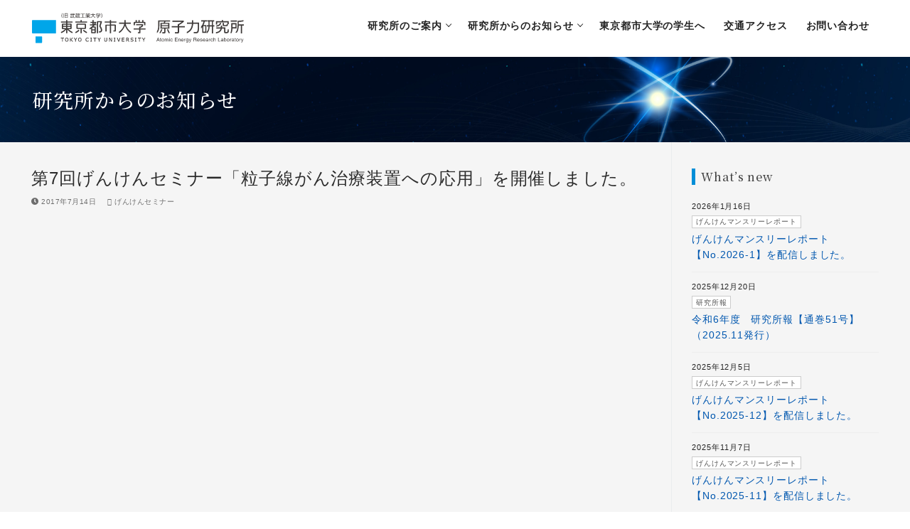

--- FILE ---
content_type: text/html; charset=UTF-8
request_url: https://atomsun2.atom.tcu.ac.jp/697/
body_size: 84079
content:
<!doctype html>
<html dir="ltr" lang="ja"
	prefix="og: https://ogp.me/ns#" >
<head>
	<meta charset="UTF-8">
	<meta name="viewport" content="width=device-width, initial-scale=1, maximum-scale=10.0, user-scalable=yes">
	<link rel="profile" href="http://gmpg.org/xfn/11">
	<title>第7回げんけんセミナー「粒子線がん治療装置への応用」を開催しました。 - 東京都市大学 原子力研究所</title>

		<!-- All in One SEO 4.2.1.1 -->
		<meta name="robots" content="max-image-preview:large" />
		<link rel="canonical" href="https://atomsun2.atom.tcu.ac.jp/697/" />
		<meta property="og:locale" content="ja_JP" />
		<meta property="og:site_name" content="東京都市大学　原子力研究所 -" />
		<meta property="og:type" content="article" />
		<meta property="og:title" content="第7回げんけんセミナー「粒子線がん治療装置への応用」を開催しました。 - 東京都市大学 原子力研究所" />
		<meta property="og:url" content="https://atomsun2.atom.tcu.ac.jp/697/" />
		<meta property="og:image" content="https://www.comm.tcu.ac.jp/atom/wordpress/wp-content/uploads/001-1.jpg" />
		<meta property="og:image:secure_url" content="https://www.comm.tcu.ac.jp/atom/wordpress/wp-content/uploads/001-1.jpg" />
		<meta property="article:published_time" content="2017-07-14T08:46:09+00:00" />
		<meta property="article:modified_time" content="2022-02-12T08:35:03+00:00" />
		<meta name="twitter:card" content="summary" />
		<meta name="twitter:title" content="第7回げんけんセミナー「粒子線がん治療装置への応用」を開催しました。 - 東京都市大学 原子力研究所" />
		<meta name="twitter:image" content="http://www.comm.tcu.ac.jp/atom/wordpress/wp-content/uploads/001-1.jpg" />
		<script type="application/ld+json" class="aioseo-schema">
			{"@context":"https:\/\/schema.org","@graph":[{"@type":"WebSite","@id":"https:\/\/atomsun2.atom.tcu.ac.jp\/#website","url":"https:\/\/atomsun2.atom.tcu.ac.jp\/","name":"\u6771\u4eac\u90fd\u5e02\u5927\u5b66\u3000\u539f\u5b50\u529b\u7814\u7a76\u6240","inLanguage":"ja","publisher":{"@id":"https:\/\/atomsun2.atom.tcu.ac.jp\/#organization"}},{"@type":"Organization","@id":"https:\/\/atomsun2.atom.tcu.ac.jp\/#organization","name":"\u6771\u4eac\u90fd\u5e02\u5927\u5b66\u3000\u539f\u5b50\u529b\u7814\u7a76\u6240","url":"https:\/\/atomsun2.atom.tcu.ac.jp\/","logo":{"@type":"ImageObject","@id":"https:\/\/atomsun2.atom.tcu.ac.jp\/#organizationLogo","url":"https:\/\/atomsun2.atom.tcu.ac.jp\/wordpress\/wp-content\/uploads\/logo.svg","width":400,"height":60,"caption":"\u6771\u4eac\u90fd\u5e02\u5927\u5b66\u3000\u539f\u5b50\u529b\u7814\u7a76\u6240"},"image":{"@id":"https:\/\/atomsun2.atom.tcu.ac.jp\/#organizationLogo"}},{"@type":"BreadcrumbList","@id":"https:\/\/atomsun2.atom.tcu.ac.jp\/697\/#breadcrumblist","itemListElement":[{"@type":"ListItem","@id":"https:\/\/atomsun2.atom.tcu.ac.jp\/#listItem","position":1,"item":{"@type":"WebPage","@id":"https:\/\/atomsun2.atom.tcu.ac.jp\/","name":"\u30db\u30fc\u30e0","description":"\u6771\u4eac\u90fd\u5e02\u5927\u5b66 \u539f\u5b50\u529b\u7814\u7a76\u6240\u306e\u516c\u5f0f\u30a6\u30a7\u30d6\u30b5\u30a4\u30c8\u3067\u3059\u30021960\u5e74\uff08\u662d\u548c35\u5e74\uff09\u5ddd\u5d0e\u5e02\u9ebb\u751f\u533a\u738b\u7985\u5bfa\u5730\u533a\u306b\u958b\u8a2d\u3055\u308c\u3066\u4ee5\u6765\u3001\u6771\u4eac\u90fd\u5e02\u5927\u5b66\u306e\u5b66\u90e8\u30fb\u5927\u5b66\u9662\u5b66\u751f\u3092\u59cb\u3081\u3001\u65e5\u672c\u5168\u56fd\u306e\u7814\u7a76\u8005\u30fb\u6280\u8853\u8005\u306b\u539f\u5b50\u7089\u65bd\u8a2d\u3092\u958b\u653e\u3057\u3066\u304d\u307e\u3057\u305f\u3002","url":"https:\/\/atomsun2.atom.tcu.ac.jp\/"}}]},{"@type":"Person","@id":"https:\/\/atomsun2.atom.tcu.ac.jp\/author\/tcucom13\/#author","url":"https:\/\/atomsun2.atom.tcu.ac.jp\/author\/tcucom13\/","name":"\u30db\u30c3\u30c8\u30b9\u30bf\u30c3\u30d5","image":{"@type":"ImageObject","@id":"https:\/\/atomsun2.atom.tcu.ac.jp\/697\/#authorImage","url":"https:\/\/secure.gravatar.com\/avatar\/c01f085c08a29e9821a565f3e52cfd053a8d5f6e1aea229c1be95c87e258392b?s=96&d=mm&r=g","width":96,"height":96,"caption":"\u30db\u30c3\u30c8\u30b9\u30bf\u30c3\u30d5"}},{"@type":"WebPage","@id":"https:\/\/atomsun2.atom.tcu.ac.jp\/697\/#webpage","url":"https:\/\/atomsun2.atom.tcu.ac.jp\/697\/","name":"\u7b2c7\u56de\u3052\u3093\u3051\u3093\u30bb\u30df\u30ca\u30fc\u300c\u7c92\u5b50\u7dda\u304c\u3093\u6cbb\u7642\u88c5\u7f6e\u3078\u306e\u5fdc\u7528\u300d\u3092\u958b\u50ac\u3057\u307e\u3057\u305f\u3002 - \u6771\u4eac\u90fd\u5e02\u5927\u5b66 \u539f\u5b50\u529b\u7814\u7a76\u6240","inLanguage":"ja","isPartOf":{"@id":"https:\/\/atomsun2.atom.tcu.ac.jp\/#website"},"breadcrumb":{"@id":"https:\/\/atomsun2.atom.tcu.ac.jp\/697\/#breadcrumblist"},"author":"https:\/\/atomsun2.atom.tcu.ac.jp\/author\/tcucom13\/#author","creator":"https:\/\/atomsun2.atom.tcu.ac.jp\/author\/tcucom13\/#author","datePublished":"2017-07-14T08:46:09+09:00","dateModified":"2022-02-12T08:35:03+09:00"},{"@type":"BlogPosting","@id":"https:\/\/atomsun2.atom.tcu.ac.jp\/697\/#blogposting","name":"\u7b2c7\u56de\u3052\u3093\u3051\u3093\u30bb\u30df\u30ca\u30fc\u300c\u7c92\u5b50\u7dda\u304c\u3093\u6cbb\u7642\u88c5\u7f6e\u3078\u306e\u5fdc\u7528\u300d\u3092\u958b\u50ac\u3057\u307e\u3057\u305f\u3002 - \u6771\u4eac\u90fd\u5e02\u5927\u5b66 \u539f\u5b50\u529b\u7814\u7a76\u6240","inLanguage":"ja","headline":"\u7b2c7\u56de\u3052\u3093\u3051\u3093\u30bb\u30df\u30ca\u30fc\u300c\u7c92\u5b50\u7dda\u304c\u3093\u6cbb\u7642\u88c5\u7f6e\u3078\u306e\u5fdc\u7528\u300d\u3092\u958b\u50ac\u3057\u307e\u3057\u305f\u3002","author":{"@id":"https:\/\/atomsun2.atom.tcu.ac.jp\/author\/tcucom13\/#author"},"publisher":{"@id":"https:\/\/atomsun2.atom.tcu.ac.jp\/#organization"},"datePublished":"2017-07-14T08:46:09+09:00","dateModified":"2022-02-12T08:35:03+09:00","articleSection":"\u3052\u3093\u3051\u3093\u30bb\u30df\u30ca\u30fc","mainEntityOfPage":{"@id":"https:\/\/atomsun2.atom.tcu.ac.jp\/697\/#webpage"},"isPartOf":{"@id":"https:\/\/atomsun2.atom.tcu.ac.jp\/697\/#webpage"},"image":{"@type":"ImageObject","@id":"https:\/\/atomsun2.atom.tcu.ac.jp\/#articleImage","url":"https:\/\/atomsun2.atom.tcu.ac.jp\/wordpress\/wp-content\/uploads\/logo.svg","width":400,"height":60,"caption":"\u6771\u4eac\u90fd\u5e02\u5927\u5b66\u3000\u539f\u5b50\u529b\u7814\u7a76\u6240"}}]}
		</script>
		<!-- All in One SEO -->

<link rel='dns-prefetch' href='//fonts.googleapis.com' />
<link rel="alternate" type="application/rss+xml" title="東京都市大学　原子力研究所 &raquo; フィード" href="https://atomsun2.atom.tcu.ac.jp/feed/" />
<link rel="alternate" type="application/rss+xml" title="東京都市大学　原子力研究所 &raquo; コメントフィード" href="https://atomsun2.atom.tcu.ac.jp/comments/feed/" />
<link rel="alternate" title="oEmbed (JSON)" type="application/json+oembed" href="https://atomsun2.atom.tcu.ac.jp/wp-json/oembed/1.0/embed?url=https%3A%2F%2Fatomsun2.atom.tcu.ac.jp%2F697%2F" />
<link rel="alternate" title="oEmbed (XML)" type="text/xml+oembed" href="https://atomsun2.atom.tcu.ac.jp/wp-json/oembed/1.0/embed?url=https%3A%2F%2Fatomsun2.atom.tcu.ac.jp%2F697%2F&#038;format=xml" />
<style id='wp-img-auto-sizes-contain-inline-css' type='text/css'>
img:is([sizes=auto i],[sizes^="auto," i]){contain-intrinsic-size:3000px 1500px}
/*# sourceURL=wp-img-auto-sizes-contain-inline-css */
</style>
<style id='wp-emoji-styles-inline-css' type='text/css'>

	img.wp-smiley, img.emoji {
		display: inline !important;
		border: none !important;
		box-shadow: none !important;
		height: 1em !important;
		width: 1em !important;
		margin: 0 0.07em !important;
		vertical-align: -0.1em !important;
		background: none !important;
		padding: 0 !important;
	}
/*# sourceURL=wp-emoji-styles-inline-css */
</style>
<style id='wp-block-library-inline-css' type='text/css'>
:root{--wp-block-synced-color:#7a00df;--wp-block-synced-color--rgb:122,0,223;--wp-bound-block-color:var(--wp-block-synced-color);--wp-editor-canvas-background:#ddd;--wp-admin-theme-color:#007cba;--wp-admin-theme-color--rgb:0,124,186;--wp-admin-theme-color-darker-10:#006ba1;--wp-admin-theme-color-darker-10--rgb:0,107,160.5;--wp-admin-theme-color-darker-20:#005a87;--wp-admin-theme-color-darker-20--rgb:0,90,135;--wp-admin-border-width-focus:2px}@media (min-resolution:192dpi){:root{--wp-admin-border-width-focus:1.5px}}.wp-element-button{cursor:pointer}:root .has-very-light-gray-background-color{background-color:#eee}:root .has-very-dark-gray-background-color{background-color:#313131}:root .has-very-light-gray-color{color:#eee}:root .has-very-dark-gray-color{color:#313131}:root .has-vivid-green-cyan-to-vivid-cyan-blue-gradient-background{background:linear-gradient(135deg,#00d084,#0693e3)}:root .has-purple-crush-gradient-background{background:linear-gradient(135deg,#34e2e4,#4721fb 50%,#ab1dfe)}:root .has-hazy-dawn-gradient-background{background:linear-gradient(135deg,#faaca8,#dad0ec)}:root .has-subdued-olive-gradient-background{background:linear-gradient(135deg,#fafae1,#67a671)}:root .has-atomic-cream-gradient-background{background:linear-gradient(135deg,#fdd79a,#004a59)}:root .has-nightshade-gradient-background{background:linear-gradient(135deg,#330968,#31cdcf)}:root .has-midnight-gradient-background{background:linear-gradient(135deg,#020381,#2874fc)}:root{--wp--preset--font-size--normal:16px;--wp--preset--font-size--huge:42px}.has-regular-font-size{font-size:1em}.has-larger-font-size{font-size:2.625em}.has-normal-font-size{font-size:var(--wp--preset--font-size--normal)}.has-huge-font-size{font-size:var(--wp--preset--font-size--huge)}.has-text-align-center{text-align:center}.has-text-align-left{text-align:left}.has-text-align-right{text-align:right}.has-fit-text{white-space:nowrap!important}#end-resizable-editor-section{display:none}.aligncenter{clear:both}.items-justified-left{justify-content:flex-start}.items-justified-center{justify-content:center}.items-justified-right{justify-content:flex-end}.items-justified-space-between{justify-content:space-between}.screen-reader-text{border:0;clip-path:inset(50%);height:1px;margin:-1px;overflow:hidden;padding:0;position:absolute;width:1px;word-wrap:normal!important}.screen-reader-text:focus{background-color:#ddd;clip-path:none;color:#444;display:block;font-size:1em;height:auto;left:5px;line-height:normal;padding:15px 23px 14px;text-decoration:none;top:5px;width:auto;z-index:100000}html :where(.has-border-color){border-style:solid}html :where([style*=border-top-color]){border-top-style:solid}html :where([style*=border-right-color]){border-right-style:solid}html :where([style*=border-bottom-color]){border-bottom-style:solid}html :where([style*=border-left-color]){border-left-style:solid}html :where([style*=border-width]){border-style:solid}html :where([style*=border-top-width]){border-top-style:solid}html :where([style*=border-right-width]){border-right-style:solid}html :where([style*=border-bottom-width]){border-bottom-style:solid}html :where([style*=border-left-width]){border-left-style:solid}html :where(img[class*=wp-image-]){height:auto;max-width:100%}:where(figure){margin:0 0 1em}html :where(.is-position-sticky){--wp-admin--admin-bar--position-offset:var(--wp-admin--admin-bar--height,0px)}@media screen and (max-width:600px){html :where(.is-position-sticky){--wp-admin--admin-bar--position-offset:0px}}

/*# sourceURL=wp-block-library-inline-css */
</style><style id='global-styles-inline-css' type='text/css'>
:root{--wp--preset--aspect-ratio--square: 1;--wp--preset--aspect-ratio--4-3: 4/3;--wp--preset--aspect-ratio--3-4: 3/4;--wp--preset--aspect-ratio--3-2: 3/2;--wp--preset--aspect-ratio--2-3: 2/3;--wp--preset--aspect-ratio--16-9: 16/9;--wp--preset--aspect-ratio--9-16: 9/16;--wp--preset--color--black: #000000;--wp--preset--color--cyan-bluish-gray: #abb8c3;--wp--preset--color--white: #ffffff;--wp--preset--color--pale-pink: #f78da7;--wp--preset--color--vivid-red: #cf2e2e;--wp--preset--color--luminous-vivid-orange: #ff6900;--wp--preset--color--luminous-vivid-amber: #fcb900;--wp--preset--color--light-green-cyan: #7bdcb5;--wp--preset--color--vivid-green-cyan: #00d084;--wp--preset--color--pale-cyan-blue: #8ed1fc;--wp--preset--color--vivid-cyan-blue: #0693e3;--wp--preset--color--vivid-purple: #9b51e0;--wp--preset--gradient--vivid-cyan-blue-to-vivid-purple: linear-gradient(135deg,rgb(6,147,227) 0%,rgb(155,81,224) 100%);--wp--preset--gradient--light-green-cyan-to-vivid-green-cyan: linear-gradient(135deg,rgb(122,220,180) 0%,rgb(0,208,130) 100%);--wp--preset--gradient--luminous-vivid-amber-to-luminous-vivid-orange: linear-gradient(135deg,rgb(252,185,0) 0%,rgb(255,105,0) 100%);--wp--preset--gradient--luminous-vivid-orange-to-vivid-red: linear-gradient(135deg,rgb(255,105,0) 0%,rgb(207,46,46) 100%);--wp--preset--gradient--very-light-gray-to-cyan-bluish-gray: linear-gradient(135deg,rgb(238,238,238) 0%,rgb(169,184,195) 100%);--wp--preset--gradient--cool-to-warm-spectrum: linear-gradient(135deg,rgb(74,234,220) 0%,rgb(151,120,209) 20%,rgb(207,42,186) 40%,rgb(238,44,130) 60%,rgb(251,105,98) 80%,rgb(254,248,76) 100%);--wp--preset--gradient--blush-light-purple: linear-gradient(135deg,rgb(255,206,236) 0%,rgb(152,150,240) 100%);--wp--preset--gradient--blush-bordeaux: linear-gradient(135deg,rgb(254,205,165) 0%,rgb(254,45,45) 50%,rgb(107,0,62) 100%);--wp--preset--gradient--luminous-dusk: linear-gradient(135deg,rgb(255,203,112) 0%,rgb(199,81,192) 50%,rgb(65,88,208) 100%);--wp--preset--gradient--pale-ocean: linear-gradient(135deg,rgb(255,245,203) 0%,rgb(182,227,212) 50%,rgb(51,167,181) 100%);--wp--preset--gradient--electric-grass: linear-gradient(135deg,rgb(202,248,128) 0%,rgb(113,206,126) 100%);--wp--preset--gradient--midnight: linear-gradient(135deg,rgb(2,3,129) 0%,rgb(40,116,252) 100%);--wp--preset--font-size--small: 13px;--wp--preset--font-size--medium: 20px;--wp--preset--font-size--large: 36px;--wp--preset--font-size--x-large: 42px;--wp--preset--spacing--20: 0.44rem;--wp--preset--spacing--30: 0.67rem;--wp--preset--spacing--40: 1rem;--wp--preset--spacing--50: 1.5rem;--wp--preset--spacing--60: 2.25rem;--wp--preset--spacing--70: 3.38rem;--wp--preset--spacing--80: 5.06rem;--wp--preset--shadow--natural: 6px 6px 9px rgba(0, 0, 0, 0.2);--wp--preset--shadow--deep: 12px 12px 50px rgba(0, 0, 0, 0.4);--wp--preset--shadow--sharp: 6px 6px 0px rgba(0, 0, 0, 0.2);--wp--preset--shadow--outlined: 6px 6px 0px -3px rgb(255, 255, 255), 6px 6px rgb(0, 0, 0);--wp--preset--shadow--crisp: 6px 6px 0px rgb(0, 0, 0);}:where(.is-layout-flex){gap: 0.5em;}:where(.is-layout-grid){gap: 0.5em;}body .is-layout-flex{display: flex;}.is-layout-flex{flex-wrap: wrap;align-items: center;}.is-layout-flex > :is(*, div){margin: 0;}body .is-layout-grid{display: grid;}.is-layout-grid > :is(*, div){margin: 0;}:where(.wp-block-columns.is-layout-flex){gap: 2em;}:where(.wp-block-columns.is-layout-grid){gap: 2em;}:where(.wp-block-post-template.is-layout-flex){gap: 1.25em;}:where(.wp-block-post-template.is-layout-grid){gap: 1.25em;}.has-black-color{color: var(--wp--preset--color--black) !important;}.has-cyan-bluish-gray-color{color: var(--wp--preset--color--cyan-bluish-gray) !important;}.has-white-color{color: var(--wp--preset--color--white) !important;}.has-pale-pink-color{color: var(--wp--preset--color--pale-pink) !important;}.has-vivid-red-color{color: var(--wp--preset--color--vivid-red) !important;}.has-luminous-vivid-orange-color{color: var(--wp--preset--color--luminous-vivid-orange) !important;}.has-luminous-vivid-amber-color{color: var(--wp--preset--color--luminous-vivid-amber) !important;}.has-light-green-cyan-color{color: var(--wp--preset--color--light-green-cyan) !important;}.has-vivid-green-cyan-color{color: var(--wp--preset--color--vivid-green-cyan) !important;}.has-pale-cyan-blue-color{color: var(--wp--preset--color--pale-cyan-blue) !important;}.has-vivid-cyan-blue-color{color: var(--wp--preset--color--vivid-cyan-blue) !important;}.has-vivid-purple-color{color: var(--wp--preset--color--vivid-purple) !important;}.has-black-background-color{background-color: var(--wp--preset--color--black) !important;}.has-cyan-bluish-gray-background-color{background-color: var(--wp--preset--color--cyan-bluish-gray) !important;}.has-white-background-color{background-color: var(--wp--preset--color--white) !important;}.has-pale-pink-background-color{background-color: var(--wp--preset--color--pale-pink) !important;}.has-vivid-red-background-color{background-color: var(--wp--preset--color--vivid-red) !important;}.has-luminous-vivid-orange-background-color{background-color: var(--wp--preset--color--luminous-vivid-orange) !important;}.has-luminous-vivid-amber-background-color{background-color: var(--wp--preset--color--luminous-vivid-amber) !important;}.has-light-green-cyan-background-color{background-color: var(--wp--preset--color--light-green-cyan) !important;}.has-vivid-green-cyan-background-color{background-color: var(--wp--preset--color--vivid-green-cyan) !important;}.has-pale-cyan-blue-background-color{background-color: var(--wp--preset--color--pale-cyan-blue) !important;}.has-vivid-cyan-blue-background-color{background-color: var(--wp--preset--color--vivid-cyan-blue) !important;}.has-vivid-purple-background-color{background-color: var(--wp--preset--color--vivid-purple) !important;}.has-black-border-color{border-color: var(--wp--preset--color--black) !important;}.has-cyan-bluish-gray-border-color{border-color: var(--wp--preset--color--cyan-bluish-gray) !important;}.has-white-border-color{border-color: var(--wp--preset--color--white) !important;}.has-pale-pink-border-color{border-color: var(--wp--preset--color--pale-pink) !important;}.has-vivid-red-border-color{border-color: var(--wp--preset--color--vivid-red) !important;}.has-luminous-vivid-orange-border-color{border-color: var(--wp--preset--color--luminous-vivid-orange) !important;}.has-luminous-vivid-amber-border-color{border-color: var(--wp--preset--color--luminous-vivid-amber) !important;}.has-light-green-cyan-border-color{border-color: var(--wp--preset--color--light-green-cyan) !important;}.has-vivid-green-cyan-border-color{border-color: var(--wp--preset--color--vivid-green-cyan) !important;}.has-pale-cyan-blue-border-color{border-color: var(--wp--preset--color--pale-cyan-blue) !important;}.has-vivid-cyan-blue-border-color{border-color: var(--wp--preset--color--vivid-cyan-blue) !important;}.has-vivid-purple-border-color{border-color: var(--wp--preset--color--vivid-purple) !important;}.has-vivid-cyan-blue-to-vivid-purple-gradient-background{background: var(--wp--preset--gradient--vivid-cyan-blue-to-vivid-purple) !important;}.has-light-green-cyan-to-vivid-green-cyan-gradient-background{background: var(--wp--preset--gradient--light-green-cyan-to-vivid-green-cyan) !important;}.has-luminous-vivid-amber-to-luminous-vivid-orange-gradient-background{background: var(--wp--preset--gradient--luminous-vivid-amber-to-luminous-vivid-orange) !important;}.has-luminous-vivid-orange-to-vivid-red-gradient-background{background: var(--wp--preset--gradient--luminous-vivid-orange-to-vivid-red) !important;}.has-very-light-gray-to-cyan-bluish-gray-gradient-background{background: var(--wp--preset--gradient--very-light-gray-to-cyan-bluish-gray) !important;}.has-cool-to-warm-spectrum-gradient-background{background: var(--wp--preset--gradient--cool-to-warm-spectrum) !important;}.has-blush-light-purple-gradient-background{background: var(--wp--preset--gradient--blush-light-purple) !important;}.has-blush-bordeaux-gradient-background{background: var(--wp--preset--gradient--blush-bordeaux) !important;}.has-luminous-dusk-gradient-background{background: var(--wp--preset--gradient--luminous-dusk) !important;}.has-pale-ocean-gradient-background{background: var(--wp--preset--gradient--pale-ocean) !important;}.has-electric-grass-gradient-background{background: var(--wp--preset--gradient--electric-grass) !important;}.has-midnight-gradient-background{background: var(--wp--preset--gradient--midnight) !important;}.has-small-font-size{font-size: var(--wp--preset--font-size--small) !important;}.has-medium-font-size{font-size: var(--wp--preset--font-size--medium) !important;}.has-large-font-size{font-size: var(--wp--preset--font-size--large) !important;}.has-x-large-font-size{font-size: var(--wp--preset--font-size--x-large) !important;}
/*# sourceURL=global-styles-inline-css */
</style>

<style id='classic-theme-styles-inline-css' type='text/css'>
/*! This file is auto-generated */
.wp-block-button__link{color:#fff;background-color:#32373c;border-radius:9999px;box-shadow:none;text-decoration:none;padding:calc(.667em + 2px) calc(1.333em + 2px);font-size:1.125em}.wp-block-file__button{background:#32373c;color:#fff;text-decoration:none}
/*# sourceURL=/wp-includes/css/classic-themes.min.css */
</style>
<link rel='stylesheet' id='ccchildpagescss-css' href='https://atomsun2.atom.tcu.ac.jp/wordpress/wp-content/plugins/cc-child-pages/includes/css/styles.css?ver=1.40' type='text/css' media='all' />
<link rel='stylesheet' id='ccchildpagesskincss-css' href='https://atomsun2.atom.tcu.ac.jp/wordpress/wp-content/plugins/cc-child-pages/includes/css/skins.css?ver=1.40' type='text/css' media='all' />
<link rel='stylesheet' id='recent-posts-widget-with-thumbnails-public-style-css' href='https://atomsun2.atom.tcu.ac.jp/wordpress/wp-content/plugins/recent-posts-widget-with-thumbnails/public.css?ver=7.1.1' type='text/css' media='all' />
<link rel='stylesheet' id='msl-main-css' href='https://atomsun2.atom.tcu.ac.jp/wordpress/wp-content/plugins/master-slider/public/assets/css/masterslider.main.css?ver=3.8.1' type='text/css' media='all' />
<link rel='stylesheet' id='msl-custom-css' href='https://atomsun2.atom.tcu.ac.jp/wordpress/wp-content/uploads/master-slider/custom.css?ver=2' type='text/css' media='all' />
<link rel='stylesheet' id='font-awesome-css' href='https://atomsun2.atom.tcu.ac.jp/wordpress/wp-content/themes/customify/assets/fonts/font-awesome/css/font-awesome.min.css?ver=5.0.0' type='text/css' media='all' />
<link rel='stylesheet' id='customify-google-font-css' href='//fonts.googleapis.com/css?family=Noto+Serif+JP%3A200%2C300%2C400%2C500%2C600%2C700%2C900&#038;ver=84d6a2d7d0350e25369a23ac3d6dcf3a' type='text/css' media='all' />
<link rel='stylesheet' id='customify-style-css' href='https://atomsun2.atom.tcu.ac.jp/wordpress/wp-content/themes/customify/style.min.css?ver=84d6a2d7d0350e25369a23ac3d6dcf3a' type='text/css' media='all' />
<style id='customify-style-inline-css' type='text/css'>
#masthead.sticky-active .site-header-inner {box-shadow: 0px 5px 10px 0px rgba(50,50,50,0.06) ;;}.header--row.header-main.header--transparent .customify-container, .header--row.header-main.header--transparent.layout-full-contained, .header--row.header-main.header--transparent.layout-fullwidth  {background-color: rgba(255,255,255,0);} .header-top .header--row-inner,.button,button,button.button,input[type="button"],input[type="reset"],input[type="submit"],.button:not(.components-button):not(.customize-partial-edit-shortcut-button), input[type="button"]:not(.components-button):not(.customize-partial-edit-shortcut-button),input[type="reset"]:not(.components-button):not(.customize-partial-edit-shortcut-button), input[type="submit"]:not(.components-button):not(.customize-partial-edit-shortcut-button),.pagination .nav-links > *:hover,.pagination .nav-links span,.nav-menu-desktop.style-full-height .primary-menu-ul > li.current-menu-item > a, .nav-menu-desktop.style-full-height .primary-menu-ul > li.current-menu-ancestor > a,.nav-menu-desktop.style-full-height .primary-menu-ul > li > a:hover,.posts-layout .readmore-button:hover{    background-color: #018ed7;}.posts-layout .readmore-button {color: #018ed7;}.pagination .nav-links > *:hover,.pagination .nav-links span,.entry-single .tags-links a:hover, .entry-single .cat-links a:hover,.posts-layout .readmore-button,.posts-layout .readmore-button:hover{    border-color: #018ed7;}.customify-builder-btn{    background-color: #c3512f;}body{    color: #222222;}abbr, acronym {    border-bottom-color: #222222;}a                   {                    color: #0057af;}a:hover, a:focus,.link-meta:hover, .link-meta a:hover{    color: rgba(1,142,215,0.82);}h2 + h3, .comments-area h2 + .comments-title, .h2 + h3, .comments-area .h2 + .comments-title, .page-breadcrumb {    border-top-color: #eaecee;}blockquote,.site-content .widget-area .menu li.current-menu-item > a:before{    border-left-color: #eaecee;}@media screen and (min-width: 64em) {    .comment-list .children li.comment {        border-left-color: #eaecee;    }    .comment-list .children li.comment:after {        background-color: #eaecee;    }}.page-titlebar, .page-breadcrumb,.posts-layout .entry-inner {    border-bottom-color: #eaecee;}.header-search-form .search-field,.entry-content .page-links a,.header-search-modal,.pagination .nav-links > *,.entry-footer .tags-links a, .entry-footer .cat-links a,.search .content-area article,.site-content .widget-area .menu li.current-menu-item > a,.posts-layout .entry-inner,.post-navigation .nav-links,article.comment .comment-meta,.widget-area .widget_pages li a, .widget-area .widget_categories li a, .widget-area .widget_archive li a, .widget-area .widget_meta li a, .widget-area .widget_nav_menu li a, .widget-area .widget_product_categories li a, .widget-area .widget_recent_entries li a, .widget-area .widget_rss li a,.widget-area .widget_recent_comments li{    border-color: #eaecee;}.header-search-modal::before {    border-top-color: #eaecee;    border-left-color: #eaecee;}@media screen and (min-width: 48em) {    .content-sidebar.sidebar_vertical_border .content-area {        border-right-color: #eaecee;    }    .sidebar-content.sidebar_vertical_border .content-area {        border-left-color: #eaecee;    }    .sidebar-sidebar-content.sidebar_vertical_border .sidebar-primary {        border-right-color: #eaecee;    }    .sidebar-sidebar-content.sidebar_vertical_border .sidebar-secondary {        border-right-color: #eaecee;    }    .content-sidebar-sidebar.sidebar_vertical_border .sidebar-primary {        border-left-color: #eaecee;    }    .content-sidebar-sidebar.sidebar_vertical_border .sidebar-secondary {        border-left-color: #eaecee;    }    .sidebar-content-sidebar.sidebar_vertical_border .content-area {        border-left-color: #eaecee;        border-right-color: #eaecee;    }    .sidebar-content-sidebar.sidebar_vertical_border .content-area {        border-left-color: #eaecee;        border-right-color: #eaecee;    }}article.comment .comment-post-author {background: #6d6d6d;}.pagination .nav-links > *,.link-meta, .link-meta a,.color-meta,.entry-single .tags-links:before, .entry-single .cats-links:before{    color: #6d6d6d;}h1, h2, h3, h4, h5, h6 { color: #2b2b2b;}.site-content .widget-title { color: #444444;}body {font-size: 14px;}.entry-content h1, .wp-block h1, .entry-single .entry-title {font-size: 24px;}.entry-content h2, .wp-block h2 {font-size: 22px;}.entry-content h3, .wp-block h3 {font-size: 20px;}.entry-content h4, .wp-block h4 {font-size: 18px;}.entry-content h5, .wp-block h5 {font-size: 16px;}.entry-content h6, .wp-block h6 {font-size: 14px;}#page-cover {background-image: url("https://atomsun2.atom.tcu.ac.jp/wordpress/wp-content/uploads/header.jpg");}#page-cover {-webkit-background-size: cover; -moz-background-size: cover; -o-background-size: cover; background-size: cover;}#page-cover {background-position: center;}#page-cover {background-repeat: no-repeat;}#page-cover {background-attachment: scroll;}#page-cover:before {background-color: rgba(0,0,0,0);}#page-cover .page-cover-title {font-family: "Noto Serif JP";font-weight: 500;font-size: 28px;}#page-titlebar .titlebar-title {font-family: "Noto Serif JP";font-weight: 500;}.header--row:not(.header--transparent).header-main .header--row-inner  {background-color: #ffffff;border-style: none;box-shadow: 0px 0px 0px 0px rgba(0,0,0,0) ;;} #header-menu-sidebar-bg  {color: #222222; text-decoration-color: #222222;} #header-menu-sidebar-bg:before  {background-color: #ffffff;} #header-menu-sidebar-bg .menu li a:hover, #header-menu-sidebar-bg .item--html a:hover, #header-menu-sidebar-bg .cart-item-link:hover, #header-menu-sidebar-bg li.open-sub .nav-toggle-icon  {color: #018ed7; text-decoration-color: #018ed7;} .sub-menu .li-duplicator {display:none !important;}.header-search_icon-item .header-search-modal  {border-style: solid;} .header-search_icon-item .search-field  {border-style: solid;} .dark-mode .header-search_box-item .search-form-fields, .header-search_box-item .search-form-fields  {border-style: solid;} .builder-item--primary-menu .nav-menu-desktop .primary-menu-ul > li > a  {color: #222222; text-decoration-color: #222222;} .header--row:not(.header--transparent) .builder-item--primary-menu .nav-menu-desktop .primary-menu-ul > li > a:hover, .header--row:not(.header--transparent) .builder-item--primary-menu .nav-menu-desktop .primary-menu-ul > li.current-menu-item > a, .header--row:not(.header--transparent) .builder-item--primary-menu .nav-menu-desktop .primary-menu-ul > li.current-menu-ancestor > a, .header--row:not(.header--transparent) .builder-item--primary-menu .nav-menu-desktop .primary-menu-ul > li.current-menu-parent > a  {color: #018ed7; text-decoration-color: #018ed7;} .builder-item--primary-menu .nav-menu-desktop .primary-menu-ul > li > a,.builder-item-sidebar .primary-menu-sidebar .primary-menu-ul > li > a {font-size: 14px;}.builder-item--primary-menu .nav-menu-desktop .primary-menu-ul .sub-menu li a, .builder-item-sidebar .sub-menu li a  {color: #333333; text-decoration-color: #333333;} .builder-item--primary-menu .nav-menu-desktop .primary-menu-ul .sub-menu li a:hover, .builder-item--primary-menu .nav-menu-desktop .primary-menu-ul .sub-menu li a:focus, .builder-item-sidebar .sub-menu li a:hover, .builder-item-sidebar .sub-menu li a:focus  {color: #018ed7; text-decoration-color: #018ed7;} .builder-item--primary-menu .nav-menu-desktop .primary-menu-ul .sub-menu li a, .builder-item-sidebar .sub-menu li a {font-size: 13px;}#cb-row--footer-bottom .footer--row-inner {background-color: #ffffff}#blog-posts .entry-meta .sep {margin-left: calc( 0px / 2 ); margin-right: calc( 0px / 2 );}body  {background-color: rgba(255,255,255,0);} .site-content .content-area  {background-color: rgba(255,255,255,0);} .site-content  {background-color: #f5f5f5;} /* CSS for desktop */.sticky.sticky-active .header--row.header-main.header--sticky .customify-grid, .sticky.sticky-active .header--row.header-main.header--sticky .style-full-height .primary-menu-ul > li > a {min-height: 60px;}.site-header .site-branding img.site-img-logo-sticky {max-width: 200px;}#page-cover .page-cover-inner {min-height: 120px;}#page-cover .page-cover-title  {margin-top: 0px;margin-right: 0px;margin-bottom: 0px;margin-left: 0px;} .header--row.header-top .customify-grid, .header--row.header-top .style-full-height .primary-menu-ul > li > a {min-height: 33px;}.header--row.header-main .customify-grid, .header--row.header-main .style-full-height .primary-menu-ul > li > a {min-height: 80px;}.header--row.header-bottom .customify-grid, .header--row.header-bottom .style-full-height .primary-menu-ul > li > a {min-height: 55px;}.site-header .site-branding img { max-width: 300px; } .site-header .cb-row--mobile .site-branding img { width: 300px; }.header--row .builder-first--nav-icon {text-align: right;}.header-search_icon-item .search-submit {margin-left: -40px;}.header-search_box-item .search-submit{margin-left: -40px;} .header-search_box-item .woo_bootster_search .search-submit{margin-left: -40px;} .header-search_box-item .header-search-form button.search-submit{margin-left:-40px;}.builder-item--primary-menu .nav-menu-desktop .primary-menu-ul .sub-menu {width: 280px;}.header--row .builder-first--primary-menu {text-align: right;}#blog-posts .entry-title {min-height: 20px}#blog-posts .pagination {text-align: center;}/* CSS for tablet */@media screen and (max-width: 1024px) { #page-cover .page-cover-inner {min-height: 160px;}.header--row .builder-first--nav-icon {text-align: right;}.header-search_icon-item .search-submit {margin-left: -40px;}.header-search_box-item .search-submit{margin-left: -40px;} .header-search_box-item .woo_bootster_search .search-submit{margin-left: -40px;} .header-search_box-item .header-search-form button.search-submit{margin-left:-40px;} }/* CSS for mobile */@media screen and (max-width: 568px) { #page-cover .page-cover-inner {min-height: 90px;}.is-header-transparent #page-cover {padding-top: 0px;}#page-cover .page-cover-title {font-size: 26px;}.header--row.header-top .customify-grid, .header--row.header-top .style-full-height .primary-menu-ul > li > a {min-height: 33px;}.header--row .builder-first--nav-icon {text-align: right;}.header-search_icon-item .search-submit {margin-left: -40px;}.header-search_box-item .search-submit{margin-left: -40px;} .header-search_box-item .woo_bootster_search .search-submit{margin-left: -40px;} .header-search_box-item .header-search-form button.search-submit{margin-left:-40px;} }
/*# sourceURL=customify-style-inline-css */
</style>
<link rel='stylesheet' id='customify-customify-pro-4149e7ed716c39f0a03069cbca9264a7-css' href='https://atomsun2.atom.tcu.ac.jp/wordpress/wp-content/uploads/customify-pro/customify-pro-4149e7ed716c39f0a03069cbca9264a7.css?ver=20260131090542' type='text/css' media='all' />
<!--n2css--><script type="text/javascript" src="https://atomsun2.atom.tcu.ac.jp/wordpress/wp-includes/js/jquery/jquery.min.js?ver=3.7.1" id="jquery-core-js"></script>
<script type="text/javascript" src="https://atomsun2.atom.tcu.ac.jp/wordpress/wp-includes/js/jquery/jquery-migrate.min.js?ver=3.4.1" id="jquery-migrate-js"></script>
<link rel="https://api.w.org/" href="https://atomsun2.atom.tcu.ac.jp/wp-json/" /><link rel="alternate" title="JSON" type="application/json" href="https://atomsun2.atom.tcu.ac.jp/wp-json/wp/v2/posts/697" /><link rel="EditURI" type="application/rsd+xml" title="RSD" href="https://atomsun2.atom.tcu.ac.jp/wordpress/xmlrpc.php?rsd" />

<link rel='shortlink' href='https://atomsun2.atom.tcu.ac.jp/?p=697' />
<script>var ms_grabbing_curosr = 'https://atomsun2.atom.tcu.ac.jp/wordpress/wp-content/plugins/master-slider/public/assets/css/common/grabbing.cur', ms_grab_curosr = 'https://atomsun2.atom.tcu.ac.jp/wordpress/wp-content/plugins/master-slider/public/assets/css/common/grab.cur';</script>
<meta name="generator" content="MasterSlider 3.8.1 - Responsive Touch Image Slider | avt.li/msf" />
<link rel="stylesheet" href="https://atomsun2.atom.tcu.ac.jp/wordpress/wp-content/themes/atom/css/bootstrap.css">
<link rel="stylesheet" href="https://atomsun2.atom.tcu.ac.jp/wordpress/wp-content/themes/atom/style.css">


</head>

<body class="wp-singular post-template-default single single-post postid-697 single-format-standard wp-custom-logo wp-theme-customify wp-child-theme-atom _masterslider _ms_version_3.8.1 content-sidebar main-layout-content-sidebar sidebar_vertical_border site-full-width menu_sidebar_slide_left">


<div id="page" class="site box-shadow">
	<a class="skip-link screen-reader-text" href="#site-content">コンテンツへスキップ</a>
	<a class="close is-size-medium  close-panel close-sidebar-panel" href="#">
        <span class="hamburger hamburger--squeeze is-active">
            <span class="hamburger-box">
              <span class="hamburger-inner"><span class="screen-reader-text">メニュー</span></span>
            </span>
        </span>
        <span class="screen-reader-text">閉じる</span>
        </a><header id="masthead" class="site-header header-v2"><div id="masthead-inner" class="site-header-inner">							<div  class="header-main header--row layout-full-contained header--sticky"  id="cb-row--header-main"  data-row-id="main"  data-show-on="desktop mobile">
								<div class="header--row-inner header-main-inner light-mode">
									<div class="customify-container">
										<div class="customify-grid  cb-row--desktop hide-on-mobile hide-on-tablet customify-grid-middle"><div class="row-v2 row-v2-main no-center"><div class="col-v2 col-v2-left"><div class="item--inner builder-item--logo" data-section="title_tagline" data-item-id="logo" >		<div class="site-branding logo-top no-tran-logo no-sticky-logo">
						<a href="https://atomsun2.atom.tcu.ac.jp/" class="logo-link" rel="home" itemprop="url">
				<img class="site-img-logo" src="https://atomsun2.atom.tcu.ac.jp/wordpress/wp-content/uploads/logo.svg" alt="東京都市大学　原子力研究所">
							</a>
					</div><!-- .site-branding -->
		</div></div><div class="col-v2 col-v2-right"><div class="item--inner builder-item--primary-menu has_menu" data-section="header_menu_primary" data-item-id="primary-menu" ><nav  id="site-navigation-main-desktop" class="site-navigation primary-menu primary-menu-main nav-menu-desktop primary-menu-desktop style-plain"><ul id="menu-global" class="primary-menu-ul menu nav-menu"><li id="menu-item--main-desktop-877" class="menu-item menu-item-type-post_type menu-item-object-page current-post-parent menu-item-has-children menu-item-877"><a href="https://atomsun2.atom.tcu.ac.jp/guide/"><span class="link-before">研究所のご案内<span class="nav-icon-angle">&nbsp;</span></span></a>
<ul class="sub-menu sub-lv-0">
	<li id="menu-item--main-desktop-1347" class="menu-item menu-item-type-post_type menu-item-object-page current-post-parent menu-item-1347"><a href="https://atomsun2.atom.tcu.ac.jp/guide/"><span class="link-before">研究所のご案内</span></a></li>
	<li id="menu-item--main-desktop-883" class="menu-item menu-item-type-post_type menu-item-object-page menu-item-883"><a href="https://atomsun2.atom.tcu.ac.jp/guide/message/"><span class="link-before">所長挨拶</span></a></li>
	<li id="menu-item--main-desktop-885" class="menu-item menu-item-type-post_type menu-item-object-page menu-item-885"><a href="https://atomsun2.atom.tcu.ac.jp/guide/staff/"><span class="link-before">スタッフ紹介</span></a></li>
	<li id="menu-item--main-desktop-884" class="menu-item menu-item-type-post_type menu-item-object-page menu-item-has-children menu-item-884"><a href="https://atomsun2.atom.tcu.ac.jp/guide/history/"><span class="link-before">東京都市大学原子力研究所のあゆみ<span class="nav-icon-angle">&nbsp;</span></span></a>
	<ul class="sub-menu sub-lv-1">
		<li id="menu-item--main-desktop-890" class="menu-item menu-item-type-post_type menu-item-object-page menu-item-890"><a href="https://atomsun2.atom.tcu.ac.jp/guide/triga/"><span class="link-before">研究用原子炉の構造と性能</span></a></li>
		<li id="menu-item--main-desktop-878" class="menu-item menu-item-type-post_type menu-item-object-page menu-item-has-children menu-item-878"><a href="https://atomsun2.atom.tcu.ac.jp/guide/history/medical/"><span class="link-before">原子炉の医療利用<span class="nav-icon-angle">&nbsp;</span></span></a>
		<ul class="sub-menu sub-lv-2">
			<li id="menu-item--main-desktop-882" class="menu-item menu-item-type-post_type menu-item-object-page menu-item-882"><a href="https://atomsun2.atom.tcu.ac.jp/guide/history/medical/challenge/"><span class="link-before">難病への挑戦</span></a></li>
			<li id="menu-item--main-desktop-879" class="menu-item menu-item-type-post_type menu-item-object-page menu-item-879"><a href="https://atomsun2.atom.tcu.ac.jp/guide/history/medical/neutron-capture-therapy/"><span class="link-before">中性子捕捉療法</span></a></li>
			<li id="menu-item--main-desktop-880" class="menu-item menu-item-type-post_type menu-item-object-page menu-item-880"><a href="https://atomsun2.atom.tcu.ac.jp/guide/history/medical/compare/"><span class="link-before">他の放射線療法との相違</span></a></li>
			<li id="menu-item--main-desktop-881" class="menu-item menu-item-type-post_type menu-item-object-page menu-item-881"><a href="https://atomsun2.atom.tcu.ac.jp/guide/history/medical/treatment/"><span class="link-before">治療の流れ</span></a></li>
		</ul>
</li>
		<li id="menu-item--main-desktop-886" class="menu-item menu-item-type-post_type menu-item-object-page menu-item-886"><a href="https://atomsun2.atom.tcu.ac.jp/guide/history/gama/"><span class="link-before">生活を守る研究</span></a></li>
		<li id="menu-item--main-desktop-1514" class="menu-item menu-item-type-post_type menu-item-object-page menu-item-1514"><a href="https://atomsun2.atom.tcu.ac.jp/guide/history/external/"><span class="link-before">外部との共同研究／受託研究</span></a></li>
		<li id="menu-item--main-desktop-1520" class="menu-item menu-item-type-post_type menu-item-object-page menu-item-1520"><a href="https://atomsun2.atom.tcu.ac.jp/guide/history/data/"><span class="link-before">都市大原研のデータ集</span></a></li>
		<li id="menu-item--main-desktop-889" class="menu-item menu-item-type-post_type menu-item-object-page menu-item-889"><a href="https://atomsun2.atom.tcu.ac.jp/guide/history/human-resources-development/"><span class="link-before">人材育成（原子力友の会）</span></a></li>
	</ul>
</li>
	<li id="menu-item--main-desktop-888" class="menu-item menu-item-type-post_type menu-item-object-page menu-item-has-children menu-item-888"><a href="https://atomsun2.atom.tcu.ac.jp/guide/radiation-control/"><span class="link-before">放射線管理室<span class="nav-icon-angle">&nbsp;</span></span></a>
	<ul class="sub-menu sub-lv-1">
		<li id="menu-item--main-desktop-1455" class="menu-item menu-item-type-post_type menu-item-object-page menu-item-1455"><a href="https://atomsun2.atom.tcu.ac.jp/guide/radiation-control/control-room/"><span class="link-before">管理室のご紹介</span></a></li>
		<li id="menu-item--main-desktop-1594" class="menu-item menu-item-type-taxonomy menu-item-object-category menu-item-1594"><a href="https://atomsun2.atom.tcu.ac.jp/category/important/"><span class="link-before">重要なお知らせ</span></a></li>
		<li id="menu-item--main-desktop-1593" class="menu-item menu-item-type-taxonomy menu-item-object-category menu-item-1593"><a href="https://atomsun2.atom.tcu.ac.jp/category/inspection/"><span class="link-before">原子力規制検査/保安検査実施状況</span></a></li>
		<li id="menu-item--main-desktop-911" class="menu-item menu-item-type-post_type menu-item-object-page menu-item-911"><a href="https://atomsun2.atom.tcu.ac.jp/guide/format/"><span class="link-before">書式の一覧</span></a></li>
		<li id="menu-item--main-desktop-1521" class="menu-item menu-item-type-post_type menu-item-object-page menu-item-1521"><a href="https://atomsun2.atom.tcu.ac.jp/guide/plan-2/"><span class="link-before">年間利用計画</span></a></li>
	</ul>
</li>
	<li id="menu-item--main-desktop-887" class="menu-item menu-item-type-post_type menu-item-object-page menu-item-887"><a href="https://atomsun2.atom.tcu.ac.jp/guide/lab/"><span class="link-before">研究室の紹介</span></a></li>
	<li id="menu-item--main-desktop-876" class="menu-item menu-item-type-post_type menu-item-object-page menu-item-876"><a href="https://atomsun2.atom.tcu.ac.jp/guide/faq/"><span class="link-before">よくある質問</span></a></li>
</ul>
</li>
<li id="menu-item--main-desktop-1276" class="menu-item menu-item-type-custom menu-item-object-custom menu-item-has-children menu-item-1276"><a><span class="link-before">研究所からのお知らせ<span class="nav-icon-angle">&nbsp;</span></span></a>
<ul class="sub-menu sub-lv-0">
	<li id="menu-item--main-desktop-1348" class="menu-item menu-item-type-post_type menu-item-object-page current_page_parent menu-item-1348"><a href="https://atomsun2.atom.tcu.ac.jp/news/"><span class="link-before">お知らせ一覧</span></a></li>
	<li id="menu-item--main-desktop-1504" class="menu-item menu-item-type-taxonomy menu-item-object-category menu-item-1504"><a href="https://atomsun2.atom.tcu.ac.jp/category/important/"><span class="link-before">重要なお知らせ</span></a></li>
	<li id="menu-item--main-desktop-921" class="menu-item menu-item-type-taxonomy menu-item-object-category current-post-ancestor current-menu-parent current-post-parent menu-item-921"><a href="https://atomsun2.atom.tcu.ac.jp/category/seminar/"><span class="link-before">げんけんセミナー</span></a></li>
	<li id="menu-item--main-desktop-869" class="menu-item menu-item-type-taxonomy menu-item-object-category menu-item-869"><a href="https://atomsun2.atom.tcu.ac.jp/category/report/"><span class="link-before">げんけんマンスリーレポート</span></a></li>
	<li id="menu-item--main-desktop-922" class="menu-item menu-item-type-taxonomy menu-item-object-category menu-item-922"><a href="https://atomsun2.atom.tcu.ac.jp/category/bulletin/"><span class="link-before">研究所報</span></a></li>
	<li id="menu-item--main-desktop-943" class="menu-item menu-item-type-taxonomy menu-item-object-category menu-item-943"><a href="https://atomsun2.atom.tcu.ac.jp/category/open-labo/"><span class="link-before">王禅寺オープン・ラボ</span></a></li>
	<li id="menu-item--main-desktop-870" class="menu-item menu-item-type-taxonomy menu-item-object-category menu-item-870"><a href="https://atomsun2.atom.tcu.ac.jp/category/inspection/"><span class="link-before">原子力規制検査/保安検査実施状況</span></a></li>
	<li id="menu-item--main-desktop-932" class="menu-item menu-item-type-taxonomy menu-item-object-category menu-item-932"><a href="https://atomsun2.atom.tcu.ac.jp/category/heritage/"><span class="link-before">分析機器・科学機器遺産</span></a></li>
	<li id="menu-item--main-desktop-963" class="menu-item menu-item-type-taxonomy menu-item-object-category menu-item-963"><a href="https://atomsun2.atom.tcu.ac.jp/category/small-accelerator/"><span class="link-before">新たな試み「小型加速器の構築」</span></a></li>
	<li id="menu-item--main-desktop-1002" class="menu-item menu-item-type-taxonomy menu-item-object-category menu-item-1002"><a href="https://atomsun2.atom.tcu.ac.jp/category/foreign-trainees/"><span class="link-before">新たな試み「海外研修生の受け入れ」</span></a></li>
	<li id="menu-item--main-desktop-1511" class="menu-item menu-item-type-taxonomy menu-item-object-category menu-item-1511"><a href="https://atomsun2.atom.tcu.ac.jp/category/media/"><span class="link-before">外部メディアでの情報発信</span></a></li>
	<li id="menu-item--main-desktop-1510" class="menu-item menu-item-type-taxonomy menu-item-object-category menu-item-1510"><a href="https://atomsun2.atom.tcu.ac.jp/category/topic/"><span class="link-before">トピック</span></a></li>
	<li id="menu-item--main-desktop-1509" class="menu-item menu-item-type-taxonomy menu-item-object-category menu-item-1509"><a href="https://atomsun2.atom.tcu.ac.jp/category/update/"><span class="link-before">ウェブサイト更新情報</span></a></li>
</ul>
</li>
<li id="menu-item--main-desktop-892" class="menu-item menu-item-type-post_type menu-item-object-page menu-item-892"><a href="https://atomsun2.atom.tcu.ac.jp/student/"><span class="link-before">東京都市大学の学生へ</span></a></li>
<li id="menu-item--main-desktop-893" class="menu-item menu-item-type-post_type menu-item-object-page menu-item-893"><a href="https://atomsun2.atom.tcu.ac.jp/access/"><span class="link-before">交通アクセス</span></a></li>
<li id="menu-item--main-desktop-1604" class="menu-item menu-item-type-post_type menu-item-object-page menu-item-1604"><a href="https://atomsun2.atom.tcu.ac.jp/inquiry/"><span class="link-before">お問い合わせ</span></a></li>
</ul></nav></div></div></div></div><div class="cb-row--mobile hide-on-desktop customify-grid customify-grid-middle"><div class="row-v2 row-v2-main no-center"><div class="col-v2 col-v2-left"><div class="item--inner builder-item--logo" data-section="title_tagline" data-item-id="logo" >		<div class="site-branding logo-top no-tran-logo no-sticky-logo">
						<a href="https://atomsun2.atom.tcu.ac.jp/" class="logo-link" rel="home" itemprop="url">
				<img class="site-img-logo" src="https://atomsun2.atom.tcu.ac.jp/wordpress/wp-content/uploads/logo.svg" alt="東京都市大学　原子力研究所">
							</a>
					</div><!-- .site-branding -->
		</div></div><div class="col-v2 col-v2-right"><div class="item--inner builder-item--nav-icon" data-section="header_menu_icon" data-item-id="nav-icon" >		<a class="menu-mobile-toggle item-button is-size-desktop-medium is-size-tablet-medium is-size-mobile-medium">
			<span class="hamburger hamburger--squeeze">
				<span class="hamburger-box">
					<span class="hamburger-inner"></span>
				</span>
			</span>
			<span class="nav-icon--label hide-on-tablet hide-on-mobile">メニュー</span></a>
		</div></div></div></div>									</div>
								</div>
							</div>
							<div id="header-menu-sidebar" class="header-menu-sidebar menu-sidebar-panel light-mode"><div id="header-menu-sidebar-bg" class="header-menu-sidebar-bg"><div id="header-menu-sidebar-inner" class="header-menu-sidebar-inner"><div class="builder-item-sidebar mobile-item--primary-menu mobile-item--menu "><div class="item--inner" data-item-id="primary-menu" data-section="header_menu_primary"><nav  id="site-navigation-sidebar-mobile" class="site-navigation primary-menu primary-menu-sidebar nav-menu-mobile primary-menu-mobile style-plain"><ul id="menu-global" class="primary-menu-ul menu nav-menu"><li id="menu-item--sidebar-mobile-877" class="menu-item menu-item-type-post_type menu-item-object-page current-post-parent menu-item-has-children menu-item-877"><a href="https://atomsun2.atom.tcu.ac.jp/guide/"><span class="link-before">研究所のご案内<span class="nav-icon-angle">&nbsp;</span></span></a>
<ul class="sub-menu sub-lv-0">
	<li id="menu-item--sidebar-mobile-1347" class="menu-item menu-item-type-post_type menu-item-object-page current-post-parent menu-item-1347"><a href="https://atomsun2.atom.tcu.ac.jp/guide/"><span class="link-before">研究所のご案内</span></a></li>
	<li id="menu-item--sidebar-mobile-883" class="menu-item menu-item-type-post_type menu-item-object-page menu-item-883"><a href="https://atomsun2.atom.tcu.ac.jp/guide/message/"><span class="link-before">所長挨拶</span></a></li>
	<li id="menu-item--sidebar-mobile-885" class="menu-item menu-item-type-post_type menu-item-object-page menu-item-885"><a href="https://atomsun2.atom.tcu.ac.jp/guide/staff/"><span class="link-before">スタッフ紹介</span></a></li>
	<li id="menu-item--sidebar-mobile-884" class="menu-item menu-item-type-post_type menu-item-object-page menu-item-has-children menu-item-884"><a href="https://atomsun2.atom.tcu.ac.jp/guide/history/"><span class="link-before">東京都市大学原子力研究所のあゆみ<span class="nav-icon-angle">&nbsp;</span></span></a>
	<ul class="sub-menu sub-lv-1">
		<li id="menu-item--sidebar-mobile-890" class="menu-item menu-item-type-post_type menu-item-object-page menu-item-890"><a href="https://atomsun2.atom.tcu.ac.jp/guide/triga/"><span class="link-before">研究用原子炉の構造と性能</span></a></li>
		<li id="menu-item--sidebar-mobile-878" class="menu-item menu-item-type-post_type menu-item-object-page menu-item-has-children menu-item-878"><a href="https://atomsun2.atom.tcu.ac.jp/guide/history/medical/"><span class="link-before">原子炉の医療利用<span class="nav-icon-angle">&nbsp;</span></span></a>
		<ul class="sub-menu sub-lv-2">
			<li id="menu-item--sidebar-mobile-882" class="menu-item menu-item-type-post_type menu-item-object-page menu-item-882"><a href="https://atomsun2.atom.tcu.ac.jp/guide/history/medical/challenge/"><span class="link-before">難病への挑戦</span></a></li>
			<li id="menu-item--sidebar-mobile-879" class="menu-item menu-item-type-post_type menu-item-object-page menu-item-879"><a href="https://atomsun2.atom.tcu.ac.jp/guide/history/medical/neutron-capture-therapy/"><span class="link-before">中性子捕捉療法</span></a></li>
			<li id="menu-item--sidebar-mobile-880" class="menu-item menu-item-type-post_type menu-item-object-page menu-item-880"><a href="https://atomsun2.atom.tcu.ac.jp/guide/history/medical/compare/"><span class="link-before">他の放射線療法との相違</span></a></li>
			<li id="menu-item--sidebar-mobile-881" class="menu-item menu-item-type-post_type menu-item-object-page menu-item-881"><a href="https://atomsun2.atom.tcu.ac.jp/guide/history/medical/treatment/"><span class="link-before">治療の流れ</span></a></li>
		</ul>
</li>
		<li id="menu-item--sidebar-mobile-886" class="menu-item menu-item-type-post_type menu-item-object-page menu-item-886"><a href="https://atomsun2.atom.tcu.ac.jp/guide/history/gama/"><span class="link-before">生活を守る研究</span></a></li>
		<li id="menu-item--sidebar-mobile-1514" class="menu-item menu-item-type-post_type menu-item-object-page menu-item-1514"><a href="https://atomsun2.atom.tcu.ac.jp/guide/history/external/"><span class="link-before">外部との共同研究／受託研究</span></a></li>
		<li id="menu-item--sidebar-mobile-1520" class="menu-item menu-item-type-post_type menu-item-object-page menu-item-1520"><a href="https://atomsun2.atom.tcu.ac.jp/guide/history/data/"><span class="link-before">都市大原研のデータ集</span></a></li>
		<li id="menu-item--sidebar-mobile-889" class="menu-item menu-item-type-post_type menu-item-object-page menu-item-889"><a href="https://atomsun2.atom.tcu.ac.jp/guide/history/human-resources-development/"><span class="link-before">人材育成（原子力友の会）</span></a></li>
	</ul>
</li>
	<li id="menu-item--sidebar-mobile-888" class="menu-item menu-item-type-post_type menu-item-object-page menu-item-has-children menu-item-888"><a href="https://atomsun2.atom.tcu.ac.jp/guide/radiation-control/"><span class="link-before">放射線管理室<span class="nav-icon-angle">&nbsp;</span></span></a>
	<ul class="sub-menu sub-lv-1">
		<li id="menu-item--sidebar-mobile-1455" class="menu-item menu-item-type-post_type menu-item-object-page menu-item-1455"><a href="https://atomsun2.atom.tcu.ac.jp/guide/radiation-control/control-room/"><span class="link-before">管理室のご紹介</span></a></li>
		<li id="menu-item--sidebar-mobile-1594" class="menu-item menu-item-type-taxonomy menu-item-object-category menu-item-1594"><a href="https://atomsun2.atom.tcu.ac.jp/category/important/"><span class="link-before">重要なお知らせ</span></a></li>
		<li id="menu-item--sidebar-mobile-1593" class="menu-item menu-item-type-taxonomy menu-item-object-category menu-item-1593"><a href="https://atomsun2.atom.tcu.ac.jp/category/inspection/"><span class="link-before">原子力規制検査/保安検査実施状況</span></a></li>
		<li id="menu-item--sidebar-mobile-911" class="menu-item menu-item-type-post_type menu-item-object-page menu-item-911"><a href="https://atomsun2.atom.tcu.ac.jp/guide/format/"><span class="link-before">書式の一覧</span></a></li>
		<li id="menu-item--sidebar-mobile-1521" class="menu-item menu-item-type-post_type menu-item-object-page menu-item-1521"><a href="https://atomsun2.atom.tcu.ac.jp/guide/plan-2/"><span class="link-before">年間利用計画</span></a></li>
	</ul>
</li>
	<li id="menu-item--sidebar-mobile-887" class="menu-item menu-item-type-post_type menu-item-object-page menu-item-887"><a href="https://atomsun2.atom.tcu.ac.jp/guide/lab/"><span class="link-before">研究室の紹介</span></a></li>
	<li id="menu-item--sidebar-mobile-876" class="menu-item menu-item-type-post_type menu-item-object-page menu-item-876"><a href="https://atomsun2.atom.tcu.ac.jp/guide/faq/"><span class="link-before">よくある質問</span></a></li>
</ul>
</li>
<li id="menu-item--sidebar-mobile-1276" class="menu-item menu-item-type-custom menu-item-object-custom menu-item-has-children menu-item-1276"><a><span class="link-before">研究所からのお知らせ<span class="nav-icon-angle">&nbsp;</span></span></a>
<ul class="sub-menu sub-lv-0">
	<li id="menu-item--sidebar-mobile-1348" class="menu-item menu-item-type-post_type menu-item-object-page current_page_parent menu-item-1348"><a href="https://atomsun2.atom.tcu.ac.jp/news/"><span class="link-before">お知らせ一覧</span></a></li>
	<li id="menu-item--sidebar-mobile-1504" class="menu-item menu-item-type-taxonomy menu-item-object-category menu-item-1504"><a href="https://atomsun2.atom.tcu.ac.jp/category/important/"><span class="link-before">重要なお知らせ</span></a></li>
	<li id="menu-item--sidebar-mobile-921" class="menu-item menu-item-type-taxonomy menu-item-object-category current-post-ancestor current-menu-parent current-post-parent menu-item-921"><a href="https://atomsun2.atom.tcu.ac.jp/category/seminar/"><span class="link-before">げんけんセミナー</span></a></li>
	<li id="menu-item--sidebar-mobile-869" class="menu-item menu-item-type-taxonomy menu-item-object-category menu-item-869"><a href="https://atomsun2.atom.tcu.ac.jp/category/report/"><span class="link-before">げんけんマンスリーレポート</span></a></li>
	<li id="menu-item--sidebar-mobile-922" class="menu-item menu-item-type-taxonomy menu-item-object-category menu-item-922"><a href="https://atomsun2.atom.tcu.ac.jp/category/bulletin/"><span class="link-before">研究所報</span></a></li>
	<li id="menu-item--sidebar-mobile-943" class="menu-item menu-item-type-taxonomy menu-item-object-category menu-item-943"><a href="https://atomsun2.atom.tcu.ac.jp/category/open-labo/"><span class="link-before">王禅寺オープン・ラボ</span></a></li>
	<li id="menu-item--sidebar-mobile-870" class="menu-item menu-item-type-taxonomy menu-item-object-category menu-item-870"><a href="https://atomsun2.atom.tcu.ac.jp/category/inspection/"><span class="link-before">原子力規制検査/保安検査実施状況</span></a></li>
	<li id="menu-item--sidebar-mobile-932" class="menu-item menu-item-type-taxonomy menu-item-object-category menu-item-932"><a href="https://atomsun2.atom.tcu.ac.jp/category/heritage/"><span class="link-before">分析機器・科学機器遺産</span></a></li>
	<li id="menu-item--sidebar-mobile-963" class="menu-item menu-item-type-taxonomy menu-item-object-category menu-item-963"><a href="https://atomsun2.atom.tcu.ac.jp/category/small-accelerator/"><span class="link-before">新たな試み「小型加速器の構築」</span></a></li>
	<li id="menu-item--sidebar-mobile-1002" class="menu-item menu-item-type-taxonomy menu-item-object-category menu-item-1002"><a href="https://atomsun2.atom.tcu.ac.jp/category/foreign-trainees/"><span class="link-before">新たな試み「海外研修生の受け入れ」</span></a></li>
	<li id="menu-item--sidebar-mobile-1511" class="menu-item menu-item-type-taxonomy menu-item-object-category menu-item-1511"><a href="https://atomsun2.atom.tcu.ac.jp/category/media/"><span class="link-before">外部メディアでの情報発信</span></a></li>
	<li id="menu-item--sidebar-mobile-1510" class="menu-item menu-item-type-taxonomy menu-item-object-category menu-item-1510"><a href="https://atomsun2.atom.tcu.ac.jp/category/topic/"><span class="link-before">トピック</span></a></li>
	<li id="menu-item--sidebar-mobile-1509" class="menu-item menu-item-type-taxonomy menu-item-object-category menu-item-1509"><a href="https://atomsun2.atom.tcu.ac.jp/category/update/"><span class="link-before">ウェブサイト更新情報</span></a></li>
</ul>
</li>
<li id="menu-item--sidebar-mobile-892" class="menu-item menu-item-type-post_type menu-item-object-page menu-item-892"><a href="https://atomsun2.atom.tcu.ac.jp/student/"><span class="link-before">東京都市大学の学生へ</span></a></li>
<li id="menu-item--sidebar-mobile-893" class="menu-item menu-item-type-post_type menu-item-object-page menu-item-893"><a href="https://atomsun2.atom.tcu.ac.jp/access/"><span class="link-before">交通アクセス</span></a></li>
<li id="menu-item--sidebar-mobile-1604" class="menu-item menu-item-type-post_type menu-item-object-page menu-item-1604"><a href="https://atomsun2.atom.tcu.ac.jp/inquiry/"><span class="link-before">お問い合わせ</span></a></li>
</ul></nav></div></div></div></div></div></div></header>		<div id="page-cover" class="page-header--item page-cover ">
			<div class="page-cover-inner customify-container">
				<h2 class="page-cover-title">研究所からのお知らせ</h2>			</div>
		</div>
			<div id="site-content" class="site-content">
		<div class="customify-container">
			<div class="customify-grid">
				<main id="main" class="content-area customify-col-9_sm-12">
						<div class="content-inner">
				<article id="post-697" class="entry entry-single post-697 post type-post status-publish format-standard hentry category-seminar">
			<h1 class="entry-title entry--item h2">第7回げんけんセミナー「粒子線がん治療装置への応用」を開催しました。</h1>			<div class="entry-meta entry--item text-uppercase text-xsmall link-meta">
				<span class="meta-item posted-on"><a href="https://atomsun2.atom.tcu.ac.jp/697/" rel="bookmark"><i class="fa fa-clock-o" aria-hidden="true"></i> <time class="entry-date published" datetime="2017-07-14T17:46:09+09:00">2017年7月14日</time></a></span><span class="sep"></span><span class="meta-item meta-cat"><a href="https://atomsun2.atom.tcu.ac.jp/category/seminar/" rel="tag"><i class="fa fa-folder-open-o" aria-hidden="true"></i> げんけんセミナー</a></span>			</div><!-- .entry-meta -->
					<div class="entry-content entry--item">
					</div><!-- .entry-content -->
				</article>
			</div><!-- #.content-inner -->
              			</main><!-- #main -->
			<aside id="sidebar-primary" class="sidebar-primary customify-col-3_sm-12">
	<div class="sidebar-primary-inner sidebar-inner widget-area">
		<section id="recent-posts-widget-with-thumbnails-2" class="widget recent-posts-widget-with-thumbnails">
<div id="rpwwt-recent-posts-widget-with-thumbnails-2" class="rpwwt-widget">
<h4 class="widget-title">What&#8217;s new</h4>
	<ul>
		<li><a href="https://atomsun2.atom.tcu.ac.jp/2070/"><span class="rpwwt-post-title">げんけんマンスリーレポート【No.2026-1】を配信しました。</span></a><div class="rpwwt-post-categories">げんけんマンスリーレポート</div><div class="rpwwt-post-date">2026年1月16日</div></li>
		<li><a href="https://atomsun2.atom.tcu.ac.jp/2065/"><span class="rpwwt-post-title">令和6年度　研究所報【通巻51号】（2025.11発行）</span></a><div class="rpwwt-post-categories">研究所報</div><div class="rpwwt-post-date">2025年12月20日</div></li>
		<li><a href="https://atomsun2.atom.tcu.ac.jp/2060/"><span class="rpwwt-post-title">げんけんマンスリーレポート【No.2025-12】を配信しました。</span></a><div class="rpwwt-post-categories">げんけんマンスリーレポート</div><div class="rpwwt-post-date">2025年12月5日</div></li>
		<li><a href="https://atomsun2.atom.tcu.ac.jp/2056/"><span class="rpwwt-post-title">げんけんマンスリーレポート【No.2025-11】を配信しました。</span></a><div class="rpwwt-post-categories">げんけんマンスリーレポート</div><div class="rpwwt-post-date">2025年11月7日</div></li>
		<li><a href="https://atomsun2.atom.tcu.ac.jp/2052/"><span class="rpwwt-post-title">げんけんマンスリーレポート【No.2025-10】を配信しました。</span></a><div class="rpwwt-post-categories">げんけんマンスリーレポート</div><div class="rpwwt-post-date">2025年10月3日</div></li>
		<li><a href="https://atomsun2.atom.tcu.ac.jp/2048/"><span class="rpwwt-post-title">げんけんマンスリーレポート【No.2025-9】を配信しました。</span></a><div class="rpwwt-post-categories">げんけんマンスリーレポート</div><div class="rpwwt-post-date">2025年9月5日</div></li>
		<li><a href="https://atomsun2.atom.tcu.ac.jp/2042/"><span class="rpwwt-post-title">げんけんマンスリーレポート【No.2025-8】を配信しました。</span></a><div class="rpwwt-post-categories">げんけんマンスリーレポート</div><div class="rpwwt-post-date">2025年8月1日</div></li>
		<li><a href="https://www2.nra.go.jp/activity/regulation/kiseikensa/joukyou/nuclear_facilities/shiken/tcu.html"><span class="rpwwt-post-title">原子力規制委員会の「東京都市大学原子力研究所の状況」のページ</span></a><div class="rpwwt-post-categories">原子力規制検査/保安検査実施状況</div><div class="rpwwt-post-date">2025年7月31日</div></li>
		<li><a href="https://atomsun2.atom.tcu.ac.jp/2030/"><span class="rpwwt-post-title">保安検査は、原子力規制検査等に関する規則（令和2年原子力規制委員会規則第1号）に基づき、令和2年度以降、原子力規制検査に引き継がれました。</span></a><div class="rpwwt-post-categories">原子力規制検査/保安検査実施状況</div><div class="rpwwt-post-date">2025年7月31日</div></li>
		<li><a href="https://atomsun2.atom.tcu.ac.jp/2010/"><span class="rpwwt-post-title">第11回 王禅寺オープン・ラボ2025を開催しました。【2025/7/26】</span></a><div class="rpwwt-post-categories">王禅寺オープン・ラボ</div><div class="rpwwt-post-date">2025年7月27日</div></li>
	</ul>
</div><!-- .rpwwt-widget -->
</section><section id="categories-2" class="widget widget_categories"><h4 class="widget-title">お知らせ カテゴリー一覧</h4>
			<ul>
					<li class="cat-item cat-item-16"><a href="https://atomsun2.atom.tcu.ac.jp/category/important/" >重要なお知らせ</a>
</li>
	<li class="cat-item cat-item-9"><a href="https://atomsun2.atom.tcu.ac.jp/category/seminar/" >げんけんセミナー</a>
</li>
	<li class="cat-item cat-item-1"><a href="https://atomsun2.atom.tcu.ac.jp/category/report/" >げんけんマンスリーレポート</a>
</li>
	<li class="cat-item cat-item-5"><a href="https://atomsun2.atom.tcu.ac.jp/category/inspection/" >原子力規制検査/保安検査実施状況</a>
</li>
	<li class="cat-item cat-item-8"><a href="https://atomsun2.atom.tcu.ac.jp/category/bulletin/" >研究所報</a>
</li>
	<li class="cat-item cat-item-11"><a href="https://atomsun2.atom.tcu.ac.jp/category/open-labo/" >王禅寺オープン・ラボ</a>
</li>
	<li class="cat-item cat-item-10"><a href="https://atomsun2.atom.tcu.ac.jp/category/heritage/" >分析機器・科学機器遺産</a>
</li>
	<li class="cat-item cat-item-12"><a href="https://atomsun2.atom.tcu.ac.jp/category/small-accelerator/" >新たな試み「小型加速器の構築」</a>
</li>
	<li class="cat-item cat-item-13"><a href="https://atomsun2.atom.tcu.ac.jp/category/foreign-trainees/" >新たな試み「海外研修生の受け入れ」</a>
</li>
	<li class="cat-item cat-item-6"><a href="https://atomsun2.atom.tcu.ac.jp/category/media/" >外部メディアでの情報発信</a>
</li>
	<li class="cat-item cat-item-4"><a href="https://atomsun2.atom.tcu.ac.jp/category/topic/" >トピック</a>
</li>
	<li class="cat-item cat-item-3"><a href="https://atomsun2.atom.tcu.ac.jp/category/update/" >ウェブサイト更新情報</a>
</li>
			</ul>

			</section>	</div>
</aside><!-- #sidebar-primary -->
		</div><!-- #.customify-grid -->
	</div><!-- #.customify-container -->
</div><!-- #content -->
<footer class="site-footer" id="site-footer">							<div  class="footer-main footer--row layout-full-contained"  id="cb-row--footer-main"  data-row-id="main"  data-show-on="desktop">
								<div class="footer--row-inner footer-main-inner light-mode">
									<div class="customify-container">
										<div class="customify-grid  customify-grid-top"><div class="customify-col-4_md-4_sm-6_xs-12 builder-item builder-first--footer-1" data-push-left="_sm-0"><div class="item--inner builder-item--footer-1" data-section="sidebar-widgets-footer-1" data-item-id="footer-1" ><div class="widget-area"><section id="nav_menu-2" class="widget widget_nav_menu"><div class="menu-footer01-container"><ul id="menu-footer01" class="menu"><li id="menu-item-1258" class="menu-item menu-item-type-post_type menu-item-object-page menu-item-has-children menu-item-1258"><a href="https://atomsun2.atom.tcu.ac.jp/guide/">研究所のご案内<span class="nav-icon-angle">&nbsp;</span></a>
<ul class="sub-menu sub-lv-0">
	<li id="menu-item-1264" class="menu-item menu-item-type-post_type menu-item-object-page menu-item-1264"><a href="https://atomsun2.atom.tcu.ac.jp/guide/message/">所長挨拶</a></li>
	<li id="menu-item-1266" class="menu-item menu-item-type-post_type menu-item-object-page menu-item-1266"><a href="https://atomsun2.atom.tcu.ac.jp/guide/staff/">スタッフ紹介</a></li>
	<li id="menu-item-1265" class="menu-item menu-item-type-post_type menu-item-object-page menu-item-has-children menu-item-1265"><a href="https://atomsun2.atom.tcu.ac.jp/guide/history/">東京都市大学原子力研究所のあゆみ<span class="nav-icon-angle">&nbsp;</span></a>
	<ul class="sub-menu sub-lv-1">
		<li id="menu-item-1271" class="menu-item menu-item-type-post_type menu-item-object-page menu-item-1271"><a href="https://atomsun2.atom.tcu.ac.jp/guide/triga/">研究用原子炉の構造と性能</a></li>
		<li id="menu-item-1259" class="menu-item menu-item-type-post_type menu-item-object-page menu-item-has-children menu-item-1259"><a href="https://atomsun2.atom.tcu.ac.jp/guide/history/medical/">原子炉の医療利用<span class="nav-icon-angle">&nbsp;</span></a>
		<ul class="sub-menu sub-lv-2">
			<li id="menu-item-1263" class="menu-item menu-item-type-post_type menu-item-object-page menu-item-1263"><a href="https://atomsun2.atom.tcu.ac.jp/guide/history/medical/challenge/">難病への挑戦</a></li>
			<li id="menu-item-1260" class="menu-item menu-item-type-post_type menu-item-object-page menu-item-1260"><a href="https://atomsun2.atom.tcu.ac.jp/guide/history/medical/neutron-capture-therapy/">中性子捕捉療法</a></li>
			<li id="menu-item-1261" class="menu-item menu-item-type-post_type menu-item-object-page menu-item-1261"><a href="https://atomsun2.atom.tcu.ac.jp/guide/history/medical/compare/">他の放射線療法との相違</a></li>
			<li id="menu-item-1262" class="menu-item menu-item-type-post_type menu-item-object-page menu-item-1262"><a href="https://atomsun2.atom.tcu.ac.jp/guide/history/medical/treatment/">治療の流れ</a></li>
		</ul>
</li>
		<li id="menu-item-1267" class="menu-item menu-item-type-post_type menu-item-object-page menu-item-1267"><a href="https://atomsun2.atom.tcu.ac.jp/guide/history/gama/">生活を守る研究</a></li>
		<li id="menu-item-1524" class="menu-item menu-item-type-post_type menu-item-object-page menu-item-1524"><a href="https://atomsun2.atom.tcu.ac.jp/guide/history/external/">外部との共同研究／受託研究</a></li>
		<li id="menu-item-1522" class="menu-item menu-item-type-post_type menu-item-object-page menu-item-1522"><a href="https://atomsun2.atom.tcu.ac.jp/guide/history/data/">データ集</a></li>
		<li id="menu-item-1270" class="menu-item menu-item-type-post_type menu-item-object-page menu-item-1270"><a href="https://atomsun2.atom.tcu.ac.jp/guide/history/human-resources-development/">人材育成</a></li>
	</ul>
</li>
	<li id="menu-item-1269" class="menu-item menu-item-type-post_type menu-item-object-page menu-item-has-children menu-item-1269"><a href="https://atomsun2.atom.tcu.ac.jp/guide/radiation-control/">放射線管理<span class="nav-icon-angle">&nbsp;</span></a>
	<ul class="sub-menu sub-lv-1">
		<li id="menu-item-1456" class="menu-item menu-item-type-post_type menu-item-object-page menu-item-1456"><a href="https://atomsun2.atom.tcu.ac.jp/guide/radiation-control/control-room/">管理室のご紹介</a></li>
		<li id="menu-item-1730" class="menu-item menu-item-type-taxonomy menu-item-object-category menu-item-1730"><a href="https://atomsun2.atom.tcu.ac.jp/category/important/">重要なお知らせ</a></li>
		<li id="menu-item-1731" class="menu-item menu-item-type-taxonomy menu-item-object-category menu-item-1731"><a href="https://atomsun2.atom.tcu.ac.jp/category/inspection/">原子力規制検査/保安検査実施状況</a></li>
		<li id="menu-item-1526" class="menu-item menu-item-type-post_type menu-item-object-page menu-item-1526"><a href="https://atomsun2.atom.tcu.ac.jp/guide/format/">書式の一覧</a></li>
		<li id="menu-item-1523" class="menu-item menu-item-type-post_type menu-item-object-page menu-item-1523"><a href="https://atomsun2.atom.tcu.ac.jp/guide/plan-2/">年間利用計画</a></li>
	</ul>
</li>
	<li id="menu-item-1268" class="menu-item menu-item-type-post_type menu-item-object-page menu-item-1268"><a href="https://atomsun2.atom.tcu.ac.jp/guide/lab/">研究室の紹介</a></li>
	<li id="menu-item-1525" class="menu-item menu-item-type-post_type menu-item-object-page menu-item-1525"><a href="https://atomsun2.atom.tcu.ac.jp/guide/faq/">よくある質問</a></li>
</ul>
</li>
</ul></div></section></div></div></div><div class="customify-col-4_md-4_sm-6_xs-12 builder-item builder-first--footer-2" data-push-left="_sm-0"><div class="item--inner builder-item--footer-2" data-section="sidebar-widgets-footer-2" data-item-id="footer-2" ><div class="widget-area"><section id="nav_menu-3" class="widget widget_nav_menu"><div class="menu-footer02-container"><ul id="menu-footer02" class="menu"><li id="menu-item-1317" class="menu-item menu-item-type-post_type menu-item-object-page current_page_parent menu-item-has-children menu-item-1317"><a href="https://atomsun2.atom.tcu.ac.jp/news/">研究所からのお知らせ<span class="nav-icon-angle">&nbsp;</span></a>
<ul class="sub-menu sub-lv-0">
	<li id="menu-item-1505" class="menu-item menu-item-type-taxonomy menu-item-object-category menu-item-1505"><a href="https://atomsun2.atom.tcu.ac.jp/category/important/">重要なお知らせ</a></li>
	<li id="menu-item-1312" class="menu-item menu-item-type-taxonomy menu-item-object-category current-post-ancestor current-menu-parent current-post-parent menu-item-1312"><a href="https://atomsun2.atom.tcu.ac.jp/category/seminar/">げんけんセミナー</a></li>
	<li id="menu-item-1308" class="menu-item menu-item-type-taxonomy menu-item-object-category menu-item-1308"><a href="https://atomsun2.atom.tcu.ac.jp/category/report/">げんけんマンスリーレポート</a></li>
	<li id="menu-item-1311" class="menu-item menu-item-type-taxonomy menu-item-object-category menu-item-1311"><a href="https://atomsun2.atom.tcu.ac.jp/category/inspection/">原子力規制検査/保安検査実施状況</a></li>
	<li id="menu-item-1309" class="menu-item menu-item-type-taxonomy menu-item-object-category menu-item-1309"><a href="https://atomsun2.atom.tcu.ac.jp/category/bulletin/">研究所報</a></li>
	<li id="menu-item-1313" class="menu-item menu-item-type-taxonomy menu-item-object-category menu-item-1313"><a href="https://atomsun2.atom.tcu.ac.jp/category/open-labo/">王禅寺オープン・ラボ</a></li>
	<li id="menu-item-1315" class="menu-item menu-item-type-taxonomy menu-item-object-category menu-item-1315"><a href="https://atomsun2.atom.tcu.ac.jp/category/heritage/">分析機器・科学機器遺産</a></li>
	<li id="menu-item-1310" class="menu-item menu-item-type-taxonomy menu-item-object-category menu-item-1310"><a href="https://atomsun2.atom.tcu.ac.jp/category/small-accelerator/">新たな試み「小型加速器の構築」</a></li>
	<li id="menu-item-1314" class="menu-item menu-item-type-taxonomy menu-item-object-category menu-item-1314"><a href="https://atomsun2.atom.tcu.ac.jp/category/foreign-trainees/">新たな試み「海外研修生の受け入れ」</a></li>
	<li id="menu-item-1508" class="menu-item menu-item-type-taxonomy menu-item-object-category menu-item-1508"><a href="https://atomsun2.atom.tcu.ac.jp/category/media/">外部メディアでの情報発信</a></li>
	<li id="menu-item-1507" class="menu-item menu-item-type-taxonomy menu-item-object-category menu-item-1507"><a href="https://atomsun2.atom.tcu.ac.jp/category/topic/">トピック</a></li>
	<li id="menu-item-1506" class="menu-item menu-item-type-taxonomy menu-item-object-category menu-item-1506"><a href="https://atomsun2.atom.tcu.ac.jp/category/update/">ウェブサイト更新情報</a></li>
</ul>
</li>
<li id="menu-item-1320" class="menu-item menu-item-type-post_type menu-item-object-page menu-item-1320"><a href="https://atomsun2.atom.tcu.ac.jp/student/">東京都市大学の学生へ</a></li>
<li id="menu-item-1319" class="menu-item menu-item-type-post_type menu-item-object-page menu-item-1319"><a href="https://atomsun2.atom.tcu.ac.jp/access/">交通アクセス</a></li>
<li id="menu-item-1732" class="menu-item menu-item-type-post_type menu-item-object-page menu-item-1732"><a href="https://atomsun2.atom.tcu.ac.jp/inquiry/">お問い合わせ</a></li>
</ul></div></section></div></div></div><div class="customify-col-4_md-4_sm-6_xs-12 builder-item builder-first--footer-3" data-push-left="_sm-0"><div class="item--inner builder-item--footer-3" data-section="sidebar-widgets-footer-3" data-item-id="footer-3" ><div class="widget-area"><section id="custom_html-2" class="widget_text widget widget_custom_html"><div class="textwidget custom-html-widget"><section class="mb-3">
<h3><img src="https://atomsun2.atom.tcu.ac.jp/wordpress/wp-content/uploads/logo.svg" alt="東京都市大学 原子力研究所"></h3>
<div>〒215-0013<br>
	神奈川県川崎市麻生区王禅寺971番地</div>
<div>Tel:044-966-6131
Fax:044-955-6071</div>
</section>
<iframe src="https://www.google.com/maps/embed?pb=!1m14!1m8!1m3!1d12979.369837720835!2d139.5214186278233!3d35.58228007912745!3m2!1i1024!2i768!4f13.1!3m3!1m2!1s0x6018f9fd00077a67%3A0xd7e3b107600f12a5!2z44CSMjE1LTAwMTMg56We5aWI5bed55yM5bed5bSO5biC6bq755Sf5Yy6546L56aF5a-677yZ77yX77yR!5e0!3m2!1sja!2sjp!4v1645253259055!5m2!1sja!2sjp" width="100%" height="350" style="border:0;" allowfullscreen="" loading="lazy"></iframe></div></section></div></div></div></div>									</div>
								</div>
							</div>
														<div  class="footer-bottom footer--row layout-full-contained"  id="cb-row--footer-bottom"  data-row-id="bottom"  data-show-on="desktop">
								<div class="footer--row-inner footer-bottom-inner light-mode">
									<div class="customify-container">
										<div class="customify-grid  customify-grid-top"><div class="customify-col-12_md-12_sm-12_xs-12 builder-item builder-first--footer_copyright" data-push-left="_sm-0"><div class="item--inner builder-item--footer_copyright" data-section="footer_copyright" data-item-id="footer_copyright" ><div class="builder-footer-copyright-item footer-copyright"><div class="text-center">Copyright &copy; 2026 東京都市大学　原子力研究所 </div>
</div></div></div></div>									</div>
								</div>
							</div>
							</footer></div><!-- #page -->

<script type="speculationrules">
{"prefetch":[{"source":"document","where":{"and":[{"href_matches":"/*"},{"not":{"href_matches":["/wordpress/wp-*.php","/wordpress/wp-admin/*","/wordpress/wp-content/uploads/*","/wordpress/wp-content/*","/wordpress/wp-content/plugins/*","/wordpress/wp-content/themes/atom/*","/wordpress/wp-content/themes/customify/*","/*\\?(.+)"]}},{"not":{"selector_matches":"a[rel~=\"nofollow\"]"}},{"not":{"selector_matches":".no-prefetch, .no-prefetch a"}}]},"eagerness":"conservative"}]}
</script>
		<div id="scrolltop" class="scrolltop right"><i class="fa fa-angle-up"></i></div>
		<script type="text/javascript" src="https://atomsun2.atom.tcu.ac.jp/wordpress/wp-content/plugins/page-links-to/dist/new-tab.js?ver=3.3.6" id="page-links-to-js"></script>
<script type="text/javascript" id="customify-themejs-js-extra">
/* <![CDATA[ */
var Customify_JS = {"is_rtl":"","css_media_queries":{"all":"%s","desktop":"%s","tablet":"@media screen and (max-width: 1024px) { %s }","mobile":"@media screen and (max-width: 568px) { %s }"},"sidebar_menu_no_duplicator":"1"};
var Customify_Pro_JS = {"header_sticky_up":"","scrolltop_duration":"500","scrolltop_offset":"100"};
//# sourceURL=customify-themejs-js-extra
/* ]]> */
</script>
<script type="text/javascript" src="https://atomsun2.atom.tcu.ac.jp/wordpress/wp-content/themes/customify/assets/js/theme.min.js?ver=84d6a2d7d0350e25369a23ac3d6dcf3a" id="customify-themejs-js"></script>
<script type="text/javascript" src="https://atomsun2.atom.tcu.ac.jp/wordpress/wp-content/uploads/customify-pro/customify-pro-c3d65846788252c200e3cc0978843f86.js?ver=20260131090542" id="customify-pro-c3d65846788252c200e3cc0978843f86-js"></script>
<script id="wp-emoji-settings" type="application/json">
{"baseUrl":"https://s.w.org/images/core/emoji/17.0.2/72x72/","ext":".png","svgUrl":"https://s.w.org/images/core/emoji/17.0.2/svg/","svgExt":".svg","source":{"concatemoji":"https://atomsun2.atom.tcu.ac.jp/wordpress/wp-includes/js/wp-emoji-release.min.js?ver=84d6a2d7d0350e25369a23ac3d6dcf3a"}}
</script>
<script type="module">
/* <![CDATA[ */
/*! This file is auto-generated */
const a=JSON.parse(document.getElementById("wp-emoji-settings").textContent),o=(window._wpemojiSettings=a,"wpEmojiSettingsSupports"),s=["flag","emoji"];function i(e){try{var t={supportTests:e,timestamp:(new Date).valueOf()};sessionStorage.setItem(o,JSON.stringify(t))}catch(e){}}function c(e,t,n){e.clearRect(0,0,e.canvas.width,e.canvas.height),e.fillText(t,0,0);t=new Uint32Array(e.getImageData(0,0,e.canvas.width,e.canvas.height).data);e.clearRect(0,0,e.canvas.width,e.canvas.height),e.fillText(n,0,0);const a=new Uint32Array(e.getImageData(0,0,e.canvas.width,e.canvas.height).data);return t.every((e,t)=>e===a[t])}function p(e,t){e.clearRect(0,0,e.canvas.width,e.canvas.height),e.fillText(t,0,0);var n=e.getImageData(16,16,1,1);for(let e=0;e<n.data.length;e++)if(0!==n.data[e])return!1;return!0}function u(e,t,n,a){switch(t){case"flag":return n(e,"\ud83c\udff3\ufe0f\u200d\u26a7\ufe0f","\ud83c\udff3\ufe0f\u200b\u26a7\ufe0f")?!1:!n(e,"\ud83c\udde8\ud83c\uddf6","\ud83c\udde8\u200b\ud83c\uddf6")&&!n(e,"\ud83c\udff4\udb40\udc67\udb40\udc62\udb40\udc65\udb40\udc6e\udb40\udc67\udb40\udc7f","\ud83c\udff4\u200b\udb40\udc67\u200b\udb40\udc62\u200b\udb40\udc65\u200b\udb40\udc6e\u200b\udb40\udc67\u200b\udb40\udc7f");case"emoji":return!a(e,"\ud83e\u1fac8")}return!1}function f(e,t,n,a){let r;const o=(r="undefined"!=typeof WorkerGlobalScope&&self instanceof WorkerGlobalScope?new OffscreenCanvas(300,150):document.createElement("canvas")).getContext("2d",{willReadFrequently:!0}),s=(o.textBaseline="top",o.font="600 32px Arial",{});return e.forEach(e=>{s[e]=t(o,e,n,a)}),s}function r(e){var t=document.createElement("script");t.src=e,t.defer=!0,document.head.appendChild(t)}a.supports={everything:!0,everythingExceptFlag:!0},new Promise(t=>{let n=function(){try{var e=JSON.parse(sessionStorage.getItem(o));if("object"==typeof e&&"number"==typeof e.timestamp&&(new Date).valueOf()<e.timestamp+604800&&"object"==typeof e.supportTests)return e.supportTests}catch(e){}return null}();if(!n){if("undefined"!=typeof Worker&&"undefined"!=typeof OffscreenCanvas&&"undefined"!=typeof URL&&URL.createObjectURL&&"undefined"!=typeof Blob)try{var e="postMessage("+f.toString()+"("+[JSON.stringify(s),u.toString(),c.toString(),p.toString()].join(",")+"));",a=new Blob([e],{type:"text/javascript"});const r=new Worker(URL.createObjectURL(a),{name:"wpTestEmojiSupports"});return void(r.onmessage=e=>{i(n=e.data),r.terminate(),t(n)})}catch(e){}i(n=f(s,u,c,p))}t(n)}).then(e=>{for(const n in e)a.supports[n]=e[n],a.supports.everything=a.supports.everything&&a.supports[n],"flag"!==n&&(a.supports.everythingExceptFlag=a.supports.everythingExceptFlag&&a.supports[n]);var t;a.supports.everythingExceptFlag=a.supports.everythingExceptFlag&&!a.supports.flag,a.supports.everything||((t=a.source||{}).concatemoji?r(t.concatemoji):t.wpemoji&&t.twemoji&&(r(t.twemoji),r(t.wpemoji)))});
//# sourceURL=https://atomsun2.atom.tcu.ac.jp/wordpress/wp-includes/js/wp-emoji-loader.min.js
/* ]]> */
</script>
<script type="text/javascript" src="https://atomsun2.atom.tcu.ac.jp/wordpress/wp-content/themes/atom/js/main.js"></script>

</body>
</html>

--- FILE ---
content_type: text/css
request_url: https://atomsun2.atom.tcu.ac.jp/wordpress/wp-content/uploads/customify-pro/customify-pro-4149e7ed716c39f0a03069cbca9264a7.css?ver=20260131090542
body_size: 784
content:
/*Created: 2026-01-31 18:05:42 Asia/Tokyo
Version: 20260131090542*/
/*Module: header-transparent: https://atomsun2.atom.tcu.ac.jp/wordpress/wp-content/plugins/customify-pro/modules/header-transparent/css/style.min.css */
/*Module: header-sticky: https://atomsun2.atom.tcu.ac.jp/wordpress/wp-content/plugins/customify-pro/modules/header-sticky/css/style.min.css */
/*Module: header-footer-items: https://atomsun2.atom.tcu.ac.jp/wordpress/wp-content/plugins/customify-pro/modules/header-footer-items/css/style.min.css */
/*Module: scrolltop: https://atomsun2.atom.tcu.ac.jp/wordpress/wp-content/plugins/customify-pro/modules/scrolltop/css/style.min.css */
/*Module: blog: https://atomsun2.atom.tcu.ac.jp/wordpress/wp-content/plugins/customify-pro/modules/blog/css/style.min.css */


--- FILE ---
content_type: text/javascript
request_url: https://atomsun2.atom.tcu.ac.jp/wordpress/wp-content/uploads/customify-pro/customify-pro-c3d65846788252c200e3cc0978843f86.js?ver=20260131090542
body_size: 608
content:
/*Created: 2026-01-31 18:05:42 Asia/Tokyo
Version: 20260131090542*/

/*Module: header-sticky: https://atomsun2.atom.tcu.ac.jp/wordpress/wp-content/plugins/customify-pro/modules/header-sticky/js/script.min.js */

/*Module: scrolltop: https://atomsun2.atom.tcu.ac.jp/wordpress/wp-content/plugins/customify-pro/modules/scrolltop/js/script.min.js */


/*Module: shuffle.js: https://atomsun2.atom.tcu.ac.jp/wordpress/wp-content/plugins/customify-pro/assets/js/shuffle.min.js */


/*Module: blog: https://atomsun2.atom.tcu.ac.jp/wordpress/wp-content/plugins/customify-pro/modules/blog/js/script.min.js */

